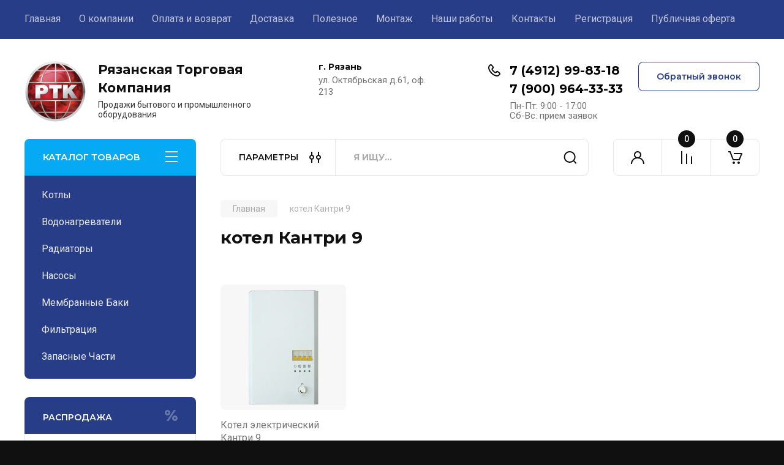

--- FILE ---
content_type: text/css
request_url: https://www.rtk62.ru/t/v9832/images/css/bdr_addons.scss.css
body_size: 207
content:
.company-info__name {
  font-size: 21px; }

.subcategories-block__image img {
  object-fit: contain; }

.card-slider.vertical .card-slider__image a img {
  width: 100%;
  opacity: 0;
  height: 100%;
  object-fit: contain; }

.card-slider.vertical .card-slider__thumb-img a {
  background-size: contain;
  background-position: center; }

.product-list.thumbs .product-item__image a, .product-list.simple .product-item__image a {
  position: absolute;
  top: 0;
  left: 0;
  right: 0;
  bottom: 0;
  font-size: 0;
  text-decoration: none;
  background-size: contain; }

.company-info__descr {
  font-size: 14px; }


--- FILE ---
content_type: text/javascript
request_url: https://counter.megagroup.ru/30ab8bec033f7ec151eeb7ff51e3fbbe.js?r=&s=1280*720*24&u=https%3A%2F%2Fwww.rtk62.ru%2Fmagazin%2Ftag%2Fkotel-kantri-9&t=%D0%BA%D0%BE%D1%82%D0%B5%D0%BB%20%D0%9A%D0%B0%D0%BD%D1%82%D1%80%D0%B8%209&fv=0,0&en=1&rld=0&fr=0&callback=_sntnl1763977329796&1763977329796
body_size: 87
content:
//:1
_sntnl1763977329796({date:"Mon, 24 Nov 2025 09:42:09 GMT", res:"1"})